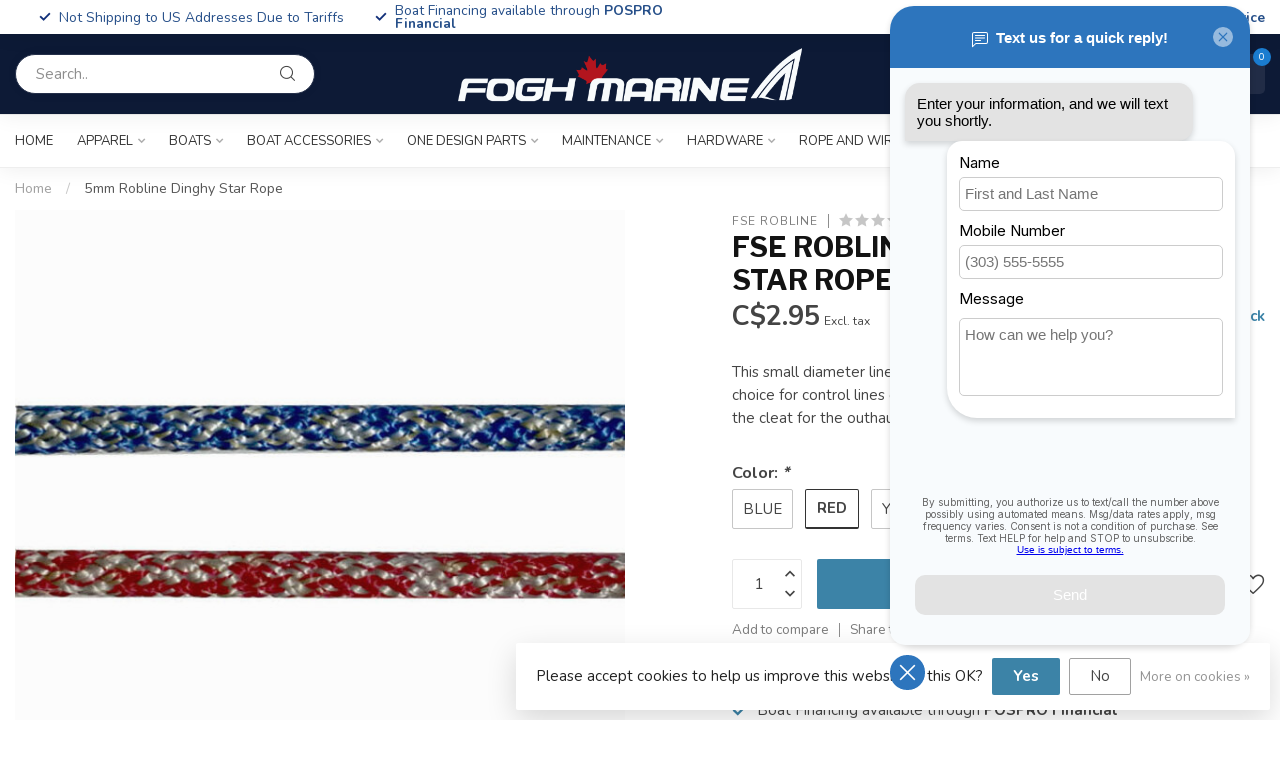

--- FILE ---
content_type: application/javascript; charset=UTF-8
request_url: https://shop.foghmarine.com/cdn-cgi/challenge-platform/h/b/scripts/jsd/d251aa49a8a3/main.js?
body_size: 9397
content:
window._cf_chl_opt={AKGCx8:'b'};~function(h8,ob,op,oE,oL,of,od,og,h2,h3){h8=S,function(x,W,hr,h7,o,h){for(hr={x:213,W:240,o:308,h:282,T:448,R:170,M:246,Z:173,B:350,n:443,H:254,K:323},h7=S,o=x();!![];)try{if(h=-parseInt(h7(hr.x))/1+parseInt(h7(hr.W))/2+-parseInt(h7(hr.o))/3*(-parseInt(h7(hr.h))/4)+-parseInt(h7(hr.T))/5*(-parseInt(h7(hr.R))/6)+-parseInt(h7(hr.M))/7*(-parseInt(h7(hr.Z))/8)+parseInt(h7(hr.B))/9*(parseInt(h7(hr.n))/10)+parseInt(h7(hr.H))/11*(-parseInt(h7(hr.K))/12),W===h)break;else o.push(o.shift())}catch(T){o.push(o.shift())}}(i,829802),ob=this||self,op=ob[h8(264)],oE=null,oL=ou(),of=function(wn,wB,wZ,wM,wR,wS,hC,W,o,h,T){return wn={x:390,W:347,o:392,h:192,T:279,R:184},wB={x:342,W:228,o:286,h:434,T:335,R:375,M:228,Z:352,B:438,n:212,H:412,K:290,m:270,C:235,D:228,I:421,A:379,y:228,Y:428,s:247,P:310,V:334,v:228,X:199,F:270,z:333},wZ={x:339,W:272},wM={x:331},wR={x:272,W:199,o:256,h:187,T:269,R:172,M:187,Z:436,B:436,n:314,H:392,K:214,m:331,C:384,D:241,I:270,A:394,y:331,Y:439,s:419,P:241,V:270,v:348,X:439,F:384,z:185,e:228,Q:393,O:393,c:244,a:419,b:270,E:247,N:242,k:228,J:178,j:438,l:270,L:241,G:429,f:256,d:331,g:192,U:260,i0:272,i1:270,i2:274,i3:270,i4:175,i5:412,i6:268,i7:439,i8:274,i9:389,ii:270,iS:375,ix:346,iW:226,io:255,ih:237,iT:428,iw:270,iR:302,iM:412,iZ:189,iB:416,iH:352,iK:334},wS={x:289,W:300,o:303,h:199,T:358,R:415,M:387},hC=h8,W={'GLbQv':function(R,M){return R===M},'NyhGA':function(R,M,Z){return R(M,Z)},'SQTPH':hC(wn.x),'OjSnq':function(R,M){return R<M},'EmmZz':function(R,M){return R|M},'ZMIzC':function(R,M){return R-M},'atDff':function(R,M){return R(M)},'cAVaH':function(R,M){return R+M},'IvoaJ':hC(wn.W),'SOHvN':hC(wn.o),'myvCp':function(R,M){return M==R},'cWTNk':function(R,M){return R<<M},'EHtxd':function(R,M){return R&M},'PHzDf':function(R,M){return R>M},'UdryM':function(R,M){return R-M},'lJFlh':function(R,M){return R(M)},'mMztc':function(R,M){return M==R},'EIUoA':function(R,M){return R(M)},'Ogbqh':function(R,M){return M!==R},'cKmoa':hC(wn.h),'ReHYf':function(R,M){return M&R},'zcxRE':function(R,M){return M|R},'FIVDk':function(R,M){return M==R},'RLRyS':function(R,M){return R>M},'VUwtW':function(R,M){return M==R},'fVQTL':function(R,M){return R<M},'tNeZf':function(R,M){return R|M},'YmhtX':function(R,M){return R<<M},'RaFkg':function(R,M){return M&R},'NtiUI':function(R,M){return R(M)},'xIFuz':function(R,M){return R&M},'ENqRz':function(R,M){return R(M)},'kgDxt':function(R,M){return R(M)},'ygVGO':function(R,M){return R==M},'qEQeL':function(R,M){return R(M)},'kEfhS':function(R,M){return R!=M},'PlIVY':function(R,M){return R(M)},'pLLSP':function(R,M){return R(M)},'vzAGb':function(R,M){return R==M},'BcqeC':function(R,M){return M==R},'XYtTk':function(R,M){return R<M},'JDNPr':function(R,M){return R-M},'nNzym':function(R,M){return R+M}},o=String[hC(wn.T)],h={'h':function(R,w9){return w9={x:309},R==null?'':h.g(R,6,function(M,wi,w6,hA,Z,n){if(wi={x:204,W:225,o:195},w6={x:314},hA=S,Z={'RhLNg':function(B,n,hD){return hD=S,W[hD(w6.x)](B,n)},'NVPKD':function(B){return B()},'vHamm':function(B,n,H){return B(n,H)},'pDoRZ':function(B,n,H,hI){return hI=S,W[hI(w9.x)](B,n,H)}},hA(wS.x)!==hA(wS.W))return W[hA(wS.o)][hA(wS.h)](M);else n=M(),Z[hA(wS.T)](Z,n.r,function(y,hy){hy=hA,Z[hy(wi.x)](typeof m,hy(wi.W))&&I(y),Z[hy(wi.o)](D)}),n.e&&Z[hA(wS.R)](m,hA(wS.M),n.e)})},'g':function(R,M,Z,ww,hY,B,H,K,C,D,I,A,y,Y,s,P,V,X,F,wT,Q,O){if(ww={x:331},hY=hC,R==null)return'';for(H={},K={},C='',D=2,I=3,A=2,y=[],Y=0,s=0,P=0;P<R[hY(wR.x)];P+=1)if(V=R[hY(wR.W)](P),Object[hY(wR.o)][hY(wR.h)][hY(wR.T)](H,V)||(H[V]=I++,K[V]=!0),X=W[hY(wR.R)](C,V),Object[hY(wR.o)][hY(wR.M)][hY(wR.T)](H,X))C=X;else if(W[hY(wR.Z)]===W[hY(wR.B)]){if(Object[hY(wR.o)][hY(wR.M)][hY(wR.T)](K,C)){if(W[hY(wR.n)](hY(wR.H),W[hY(wR.K)])){if(256>C[hY(wR.m)](0)){for(B=0;B<A;Y<<=1,W[hY(wR.C)](s,W[hY(wR.D)](M,1))?(s=0,y[hY(wR.I)](W[hY(wR.A)](Z,Y)),Y=0):s++,B++);for(F=C[hY(wR.y)](0),B=0;8>B;Y=W[hY(wR.Y)](Y,1)|W[hY(wR.s)](F,1),s==W[hY(wR.P)](M,1)?(s=0,y[hY(wR.I)](Z(Y)),Y=0):s++,F>>=1,B++);}else{for(F=1,B=0;B<A;Y=W[hY(wR.Y)](Y,1)|F,s==M-1?(s=0,y[hY(wR.V)](Z(Y)),Y=0):s++,F=0,B++);for(F=C[hY(wR.m)](0),B=0;W[hY(wR.v)](16,B);Y=W[hY(wR.X)](Y,1)|W[hY(wR.s)](F,1),W[hY(wR.F)](s,W[hY(wR.z)](M,1))?(s=0,y[hY(wR.I)](Z(Y)),Y=0):s++,F>>=1,B++);}D--,D==0&&(D=Math[hY(wR.e)](2,A),A++),delete K[C]}else wT={x:407,W:278,o:245,h:400,T:393},Q={'VASgn':function(E){return E()},'NwrXa':function(E,N){return E!==N}},O=R[hY(wR.Q)]||function(){},M[hY(wR.O)]=function(hs){hs=hY,Q[hs(wT.x)](O),Q[hs(wT.W)](O[hs(wT.o)],hs(wT.h))&&(C[hs(wT.T)]=O,Q[hs(wT.x)](D))}}else for(F=H[C],B=0;B<A;Y=W[hY(wR.c)](Y<<1,W[hY(wR.a)](F,1)),s==M-1?(s=0,y[hY(wR.b)](W[hY(wR.E)](Z,Y)),Y=0):s++,F>>=1,B++);C=(D--,W[hY(wR.N)](0,D)&&(D=Math[hY(wR.k)](2,A),A++),H[X]=I++,W[hY(wR.J)](String,V))}else{for(Q=0;W[hY(wR.j)](O,B);s<<=1,N-1==E?(P=0,J[hY(wR.l)](j(Z)),L=0):G++,Y++);for(O=y[hY(wR.m)](0),O=0;8>M;i0=W[hY(wR.c)](i1<<1.68,1.48&O),i2==W[hY(wR.L)](i3,1)?(i4=0,i5[hY(wR.V)](W[hY(wR.A)](i6,i7)),i8=0):i9++,O>>=1,U++);}if(W[hY(wR.G)]('',C)){if(Object[hY(wR.f)][hY(wR.M)][hY(wR.T)](K,C)){if(256>C[hY(wR.d)](0)){if(W[hY(wR.G)](hY(wR.g),W[hY(wR.U)]))return R==null?'':M==''?null:Z.i(B[hY(wR.i0)],32768,function(E,hP){return hP=hY,H[hP(ww.x)](E)});else{for(B=0;B<A;Y<<=1,s==M-1?(s=0,y[hY(wR.i1)](Z(Y)),Y=0):s++,B++);for(F=C[hY(wR.y)](0),B=0;8>B;Y=Y<<1|W[hY(wR.i2)](F,1),s==M-1?(s=0,y[hY(wR.i3)](Z(Y)),Y=0):s++,F>>=1,B++);}}else{for(F=1,B=0;B<A;Y=W[hY(wR.i4)](Y<<1,F),W[hY(wR.i5)](s,M-1)?(s=0,y[hY(wR.b)](Z(Y)),Y=0):s++,F=0,B++);for(F=C[hY(wR.d)](0),B=0;W[hY(wR.i6)](16,B);Y=W[hY(wR.i7)](Y,1)|W[hY(wR.i8)](F,1),W[hY(wR.i9)](s,W[hY(wR.L)](M,1))?(s=0,y[hY(wR.ii)](Z(Y)),Y=0):s++,F>>=1,B++);}D--,D==0&&(D=Math[hY(wR.e)](2,A),A++),delete K[C]}else for(F=H[C],B=0;W[hY(wR.iS)](B,A);Y=W[hY(wR.ix)](W[hY(wR.iW)](Y,1),W[hY(wR.io)](F,1)),M-1==s?(s=0,y[hY(wR.i1)](W[hY(wR.ih)](Z,Y)),Y=0):s++,F>>=1,B++);D--,0==D&&A++}for(F=2,B=0;B<A;Y=W[hY(wR.iW)](Y,1)|W[hY(wR.iT)](F,1),s==W[hY(wR.D)](M,1)?(s=0,y[hY(wR.iw)](W[hY(wR.iR)](Z,Y)),Y=0):s++,F>>=1,B++);for(;;)if(Y<<=1,W[hY(wR.iM)](s,W[hY(wR.L)](M,1))){if(W[hY(wR.n)](hY(wR.iZ),hY(wR.iB)))return;else{y[hY(wR.V)](W[hY(wR.iH)](Z,Y));break}}else s++;return y[hY(wR.iK)]('')},'j':function(R,hV){return hV=hC,W[hV(wZ.x)](null,R)?'':R==''?null:h.i(R[hV(wZ.W)],32768,function(M,hv){return hv=hV,R[hv(wM.x)](M)})},'i':function(R,M,Z,hX,B,H,K,C,D,I,A,y,Y,s,P,V,Q,X,F,z){for(hX=hC,B=[],H=4,K=4,C=3,D=[],y=W[hX(wB.x)](Z,0),Y=M,s=1,I=0;3>I;B[I]=I,I+=1);for(P=0,V=Math[hX(wB.W)](2,2),A=1;W[hX(wB.o)](A,V);)for(X=hX(wB.h)[hX(wB.T)]('|'),F=0;!![];){switch(X[F++]){case'0':0==Y&&(Y=M,y=Z(s++));continue;case'1':P|=(W[hX(wB.R)](0,z)?1:0)*A;continue;case'2':A<<=1;continue;case'3':z=Y&y;continue;case'4':Y>>=1;continue}break}switch(P){case 0:for(P=0,V=Math[hX(wB.M)](2,8),A=1;W[hX(wB.o)](A,V);z=Y&y,Y>>=1,Y==0&&(Y=M,y=W[hX(wB.Z)](Z,s++)),P|=(W[hX(wB.B)](0,z)?1:0)*A,A<<=1);Q=W[hX(wB.n)](o,P);break;case 1:for(P=0,V=Math[hX(wB.W)](2,16),A=1;V!=A;z=Y&y,Y>>=1,W[hX(wB.H)](0,Y)&&(Y=M,y=W[hX(wB.K)](Z,s++)),P|=A*(0<z?1:0),A<<=1);Q=o(P);break;case 2:return''}for(I=B[3]=Q,D[hX(wB.m)](Q);;){if(s>R)return'';for(P=0,V=Math[hX(wB.W)](2,C),A=1;V!=A;z=Y&y,Y>>=1,W[hX(wB.C)](0,Y)&&(Y=M,y=W[hX(wB.K)](Z,s++)),P|=A*(0<z?1:0),A<<=1);switch(Q=P){case 0:for(P=0,V=Math[hX(wB.D)](2,8),A=1;A!=V;z=y&Y,Y>>=1,W[hX(wB.I)](0,Y)&&(Y=M,y=Z(s++)),P|=(W[hX(wB.A)](0,z)?1:0)*A,A<<=1);B[K++]=o(P),Q=K-1,H--;break;case 1:for(P=0,V=Math[hX(wB.y)](2,16),A=1;A!=V;z=W[hX(wB.Y)](y,Y),Y>>=1,0==Y&&(Y=M,y=W[hX(wB.s)](Z,s++)),P|=A*(0<z?1:0),A<<=1);B[K++]=o(P),Q=W[hX(wB.P)](K,1),H--;break;case 2:return D[hX(wB.V)]('')}if(0==H&&(H=Math[hX(wB.v)](2,C),C++),B[Q])Q=B[Q];else if(K===Q)Q=I+I[hX(wB.X)](0);else return null;D[hX(wB.F)](Q),B[K++]=W[hX(wB.z)](I,Q[hX(wB.X)](0)),H--,I=Q,0==H&&(H=Math[hX(wB.y)](2,C),C++)}}},T={},T[hC(wn.R)]=h.h,T}(),od={},od[h8(285)]='o',od[h8(205)]='s',od[h8(320)]='u',od[h8(409)]='z',od[h8(377)]='n',od[h8(182)]='I',od[h8(198)]='b',og=od,ob[h8(291)]=function(x,W,o,h,wa,wc,wO,hO,T,M,Z,B,H,K,C){if(wa={x:220,W:217,o:293,h:218,T:217,R:293,M:210,Z:405,B:284,n:405,H:391,K:201,m:341,C:272,D:414,I:437,A:220,y:328,Y:276,s:317,P:177,V:441,v:270,X:437,F:331,z:177,e:265,Q:174,O:423,c:263,a:329},wc={x:336,W:317,o:272,h:408,T:329},wO={x:256,W:187,o:269,h:270},hO=h8,T={'PvXGe':function(D,I){return D<I},'pWAIE':function(D,I){return D+I},'aJrAS':function(D,I){return D==I},'IeToU':function(D,I){return D-I},'VvuVx':function(D,I){return D(I)},'TBVES':function(D,I){return D-I},'ClowG':function(D,I){return I===D},'vTbxQ':function(D,I){return D<I},'hxImC':function(D,I,A,y){return D(I,A,y)},'OFvgq':function(D,I,A){return D(I,A)}},W===null||T[hO(wa.x)](void 0,W))return h;for(M=h1(W),x[hO(wa.W)][hO(wa.o)]&&(M=M[hO(wa.h)](x[hO(wa.T)][hO(wa.R)](W))),M=x[hO(wa.M)][hO(wa.Z)]&&x[hO(wa.B)]?x[hO(wa.M)][hO(wa.n)](new x[(hO(wa.B))](M)):function(D,hc,I){for(hc=hO,D[hc(wc.x)](),I=0;T[hc(wc.W)](I,D[hc(wc.o)]);D[I]===D[I+1]?D[hc(wc.h)](T[hc(wc.T)](I,1),1):I+=1);return D}(M),Z='nAsAaAb'.split('A'),Z=Z[hO(wa.H)][hO(wa.K)](Z),B=0;T[hO(wa.m)](B,M[hO(wa.C)]);B++)if(H=M[B],K=T[hO(wa.D)](h0,x,W,H),T[hO(wa.I)](Z,K)){if(T[hO(wa.A)](hO(wa.y),hO(wa.Y))){for(W=0;T[hO(wa.s)](x,E);H<<=1,T[hO(wa.P)](J,T[hO(wa.V)](j,1))?(Z=0,L[hO(wa.v)](T[hO(wa.X)](G,R)),h=0):g++,N++);for(U=i0[hO(wa.F)](0),i1=0;8>i2;i4=1.98&i6|i5<<1,T[hO(wa.z)](i7,T[hO(wa.e)](i8,1))?(i9=0,ii[hO(wa.v)](iS(ix)),iW=0):io++,ih>>=1,i3++);}else C='s'===K&&!x[hO(wa.Q)](W[H]),hO(wa.O)===o+H?R(o+H,K):C||T[hO(wa.c)](R,T[hO(wa.a)](o,H),W[H])}else R(o+H,K);return h;function R(D,I,hQ){hQ=S,Object[hQ(wO.x)][hQ(wO.W)][hQ(wO.o)](h,I)||(h[I]=[]),h[I][hQ(wO.h)](D)}},h2=h8(432)[h8(335)](';'),h3=h2[h8(391)][h8(201)](h2),ob[h8(360)]=function(W,o,wq,wN,ha,h,T,R,M,Z,B){for(wq={x:283,W:312,o:191,h:196,T:224,R:251,M:222,Z:272,B:224,n:427,H:270,K:180},wN={x:283,W:191,o:349},ha=h8,h={},h[ha(wq.x)]=ha(wq.W),h[ha(wq.o)]=ha(wq.h),h[ha(wq.T)]=function(n,H){return n===H},h[ha(wq.R)]=function(n,H){return n<H},T=h,R=Object[ha(wq.M)](o),M=0;M<R[ha(wq.Z)];M++)if(Z=R[M],T[ha(wq.B)]('f',Z)&&(Z='N'),W[Z]){for(B=0;T[ha(wq.R)](B,o[R[M]][ha(wq.Z)]);-1===W[Z][ha(wq.n)](o[R[M]][B])&&(h3(o[R[M]][B])||W[Z][ha(wq.H)]('o.'+o[R[M]][B])),B++);}else W[Z]=o[R[M]][ha(wq.K)](function(n,hb){return hb=ha,T[hb(wN.x)]!==T[hb(wN.W)]?'o.'+n:(W[hb(wN.o)](function(){}),'p')})},h5();function ol(T8,hw,W,o,h,T,R,M,Z){for(T8={x:171,W:216,o:364,h:335,T:171,R:183,M:370},hw=h8,W={},W[hw(T8.x)]=function(B,n){return B-n},W[hw(T8.W)]=function(B,n){return B/n},o=W,h=hw(T8.o)[hw(T8.h)]('|'),T=0;!![];){switch(h[T++]){case'0':return!![];case'1':R=oj();continue;case'2':if(o[hw(T8.T)](M,R)>Z)return![];continue;case'3':M=Math[hw(T8.R)](o[hw(T8.W)](Date[hw(T8.M)](),1e3));continue;case'4':Z=3600;continue}break}}function ot(x,W,TZ,TM,TR,To,hR,o,h,T,R){TZ={x:273,W:211,o:345,h:280,T:369,R:361,M:420,Z:411,B:433,n:369,H:425,K:378,m:219,C:273,D:221,I:257,A:288,y:446,Y:305,s:305,P:395,V:305,v:231,X:184,F:444},TM={x:234,W:402},TR={x:193,W:253,o:253,h:186,T:211,R:413,M:253,Z:253,B:252,n:353,H:356,K:223,m:253,C:223},To={x:397,W:266},hR=h8,o={'sIMNk':function(M,Z){return M(Z)},'hVDmw':hR(TZ.x),'Stapt':function(M,Z){return M>=Z},'WAsaJ':function(M,Z){return M(Z)},'vhBSz':hR(TZ.W),'nMKPd':function(M,Z){return M(Z)},'SbMmS':function(M){return M()}},h=ob[hR(TZ.o)],console[hR(TZ.h)](ob[hR(TZ.T)]),T=new ob[(hR(TZ.R))](),T[hR(TZ.M)](hR(TZ.Z),hR(TZ.B)+ob[hR(TZ.n)][hR(TZ.H)]+hR(TZ.K)+h.r),h[hR(TZ.m)]&&(T[hR(TZ.C)]=5e3,T[hR(TZ.D)]=function(hM){hM=hR,o[hM(To.x)](W,o[hM(To.W)])}),T[hR(TZ.I)]=function(TT,Th,hn,M){TT={x:424},Th={x:193},hn=hR,M={'dXEQf':function(Z,B,hZ){return hZ=S,o[hZ(Th.x)](Z,B)},'EJcbW':function(Z,B,hB){return hB=S,o[hB(TT.x)](Z,B)},'GacuR':function(Z,B){return Z(B)}},o[hn(TR.x)](T[hn(TR.W)],200)&&T[hn(TR.o)]<300?o[hn(TR.h)]!==hn(TR.T)?M[hn(TR.R)](R[hn(TR.M)],200)&&M[hn(TR.Z)]<300?M[hn(TR.B)](H,hn(TR.n)):M[hn(TR.H)](K,hn(TR.K)+m[hn(TR.m)]):W(hn(TR.n)):W(hn(TR.C)+T[hn(TR.W)])},T[hR(TZ.A)]=function(hH){hH=hR,o[hH(TM.x)](W,hH(TM.W))},R={'t':o[hR(TZ.y)](oj),'lhr':op[hR(TZ.Y)]&&op[hR(TZ.s)][hR(TZ.P)]?op[hR(TZ.V)][hR(TZ.P)]:'','api':h[hR(TZ.m)]?!![]:![],'c':ok(),'payload':x},T[hR(TZ.v)](of[hR(TZ.X)](JSON[hR(TZ.F)](R)))}function ou(TB,hK){return TB={x:327},hK=h8,crypto&&crypto[hK(TB.x)]?crypto[hK(TB.x)]():''}function i(R7){return R7='HKYCV,ZcVCz,send,tabIndex,AmyiN,nMKPd,vzAGb,GBsjB,NtiUI,cloudflare-invisible,appendChild,187094DDVpSx,ZMIzC,mMztc,iframe,EmmZz,readyState,7BaOIYN,lJFlh,vZJaf,clientInformation,JlxFg,KbDBH,EJcbW,status,1256068zNrgcb,RaFkg,prototype,onload,mUeBA,eokAM,cKmoa,jJgiW,RZZwr,OFvgq,document,TBVES,hVDmw,contentWindow,RLRyS,call,push,ucHUU,length,timeout,ReHYf,addEventListener,xsSvW,Wiegw,NwrXa,fromCharCode,log,parent,95596caBtlV,cyWoR,Set,object,kEfhS,sid,onerror,yWAge,pLLSP,pRIb1,random,getOwnPropertyNames,VNKPa,DQVPY,VEjRv,navigator,lByLD,iZBsi,HmEUY,style,ENqRz,SQTPH,IdxsP,location,VUIrH,agLsR,147GQkcXj,NyhGA,JDNPr,createElement,vBOrK,pdmoS,GLbQv,zBEiO,bjraf,PvXGe,vbdcH,YXqHs,undefined,TxSQh,qsUiU,348HBOgwe,lEXSb,LYIsN,event,randomUUID,uvhxJ,pWAIE,mpUxb,charCodeAt,LRmiB4,nNzym,join,split,sort,shwJc,FXElS,ygVGO,bSrVJ,vTbxQ,qEQeL,jsd,detail,__CF$cv$params,tNeZf,QERnT,PHzDf,catch,13276647TVmKaB,source,kgDxt,success,pHMeF,gXRSq,GacuR,chctx,vHamm,2|4|1|0|7|6|5|3,rxvNi8,XMLHttpRequest,vtHjD,eJVrs,4|1|3|2|0,CnwA5,Function,TYlZ6,toString,_cf_chl_opt,now,mDojZ,XdVuO,qTFcO,Zriqc,fVQTL,YRQUi,number,/jsd/oneshot/d251aa49a8a3/0.3609195888316505:1769901831:_amZs_udHpOvcXMwKDpL9QcCLDfKia6du3PaCg2fuoE/,XYtTk,vpKUf,oOApy,Cujoq,9|0|4|3|10|7|5|6|1|8|2,myvCp,ZnyVp,MraCB,error on cf_chl_props,etyZj,VUwtW,+ENKXwm8aRquL2p0-7gHdeD4QSvYnMFGcCyOZth6PUVJoAIz1kb5j$9iW3sTrlxBf,includes,iGgoX,onreadystatechange,atDff,href,JBxy9,sIMNk,3|1|4|0|2,DOMContentLoaded,loading,bdWLJ,xhr-error,qPHoU,AdeF3,from,/b/ov1/0.3609195888316505:1769901831:_amZs_udHpOvcXMwKDpL9QcCLDfKia6du3PaCg2fuoE/,VASgn,splice,symbol,errorInfoObject,POST,FIVDk,dXEQf,hxImC,pDoRZ,vnZGJ,display: none,body,EHtxd,open,BcqeC,yTisM,d.cookie,WAsaJ,AKGCx8,pkLOA2,indexOf,xIFuz,Ogbqh,ibywR,WTjJi,_cf_chl_opt;JJgc4;PJAn2;kJOnV9;IWJi4;OHeaY1;DqMg0;FKmRv9;LpvFx1;cAdz2;PqBHf2;nFZCC5;ddwW5;pRIb1;rxvNi8;RrrrA2;erHi9,/cdn-cgi/challenge-platform/h/,3|4|0|1|2,[native code],IvoaJ,VvuVx,OjSnq,cWTNk,error,IeToU,/invisible/jsd,10YPILnI,stringify,pasix,SbMmS,removeChild,2605765riIPdt,18jybsfC,LjPHW,cAVaH,6951160iyuGDB,isNaN,zcxRE,contentDocument,aJrAS,EIUoA,XJEHf,map,getPrototypeOf,bigint,floor,yxfdVC,UdryM,vhBSz,hasOwnProperty,isArray,IHnNJ,WWCBi,HgYmG,gyJCx,Stapt,aUjz8,NVPKD,zwfof,vLJXf,boolean,charAt,aHvMD,bind,postMessage,zJLAO,RhLNg,string,qKTyX,Apepy,uwvDH,SSTpq3,Array,MIfqj,PlIVY,1030881zyOHGb,SOHvN,1|4|2|6|0|5|3|7,eEPez,Object,concat,api,ClowG,ontimeout,keys,http-code:,gFBrG,function,YmhtX,GPKZJ,pow'.split(','),i=function(){return R7},i()}function ok(hf,hx,x){return hf={x:259},hx=h8,x={'eokAM':function(W){return W()}},x[hx(hf.x)](oq)!==null}function h1(W,wy,he,o,h,T){for(wy={x:403,W:403,o:218,h:222,T:181},he=h8,o={},o[he(wy.x)]=function(R,M){return R!==M},h=o,T=[];h[he(wy.W)](null,W);T=T[he(wy.o)](Object[he(wy.h)](W)),W=Object[he(wy.T)](W));return T}function oj(T5,hT,x,W){return T5={x:345,W:183,o:422},hT=h8,x={'yTisM':function(o,h){return o(h)}},W=ob[hT(T5.x)],Math[hT(T5.W)](+x[hT(T5.o)](atob,W.t))}function oq(hL,hS,x,W){return hL={x:345,W:377},hS=h8,x=ob[hS(hL.x)],!x?null:(W=x.i,typeof W!==hS(hL.W)||W<30)?null:W}function oN(x,hu,ht,h9,W,o){hu={x:225,W:380,o:387,h:179,T:313},ht={x:431,W:233,o:230,h:292,T:371,R:382},h9=h8,W={'WTjJi':h9(hu.x),'mDojZ':function(h,T){return h(T)},'Cujoq':function(h){return h()},'XJEHf':h9(hu.W),'pdmoS':h9(hu.o)},o=h4(),ot(o.r,function(h,hi){if(hi=h9,typeof x===W[hi(ht.x)]){if(hi(ht.W)===hi(ht.o))return o[hi(ht.h)]()<h;else W[hi(ht.T)](x,h)}W[hi(ht.R)](oJ)}),o.e&&(W[h9(hu.h)]===h9(hu.W)?oG(W[h9(hu.T)],o.e):h(T,R))}function or(W,T3,hh,o,h){return T3={x:337,W:292},hh=h8,o={},o[hh(T3.x)]=function(T,R){return T<R},h=o,h[hh(T3.x)](Math[hh(T3.W)](),W)}function h4(wJ,hp,o,h,T,R,M,Z,B,n){o=(wJ={x:383,W:176,o:250,h:335,T:301,R:417,M:295,Z:418,B:239,n:232,H:296,K:249,m:297,C:447,D:311,I:243,A:267},hp=h8,{'JlxFg':hp(wJ.x),'DQVPY':hp(wJ.W),'VEjRv':function(H,K,m,C,D){return H(K,m,C,D)}});try{for(h=o[hp(wJ.o)][hp(wJ.h)]('|'),T=0;!![];){switch(h[T++]){case'0':Z[hp(wJ.T)]=hp(wJ.R);continue;case'1':M=pRIb1(B,Z[o[hp(wJ.M)]],'d.',M);continue;case'2':return R={},R.r=M,R.e=null,R;case'3':op[hp(wJ.Z)][hp(wJ.B)](Z);continue;case'4':Z[hp(wJ.n)]='-1';continue;case'5':M=o[hp(wJ.H)](pRIb1,B,B,'',M);continue;case'6':M=pRIb1(B,B[hp(wJ.K)]||B[hp(wJ.m)],'n.',M);continue;case'7':M={};continue;case'8':op[hp(wJ.Z)][hp(wJ.C)](Z);continue;case'9':Z=op[hp(wJ.D)](hp(wJ.I));continue;case'10':B=Z[hp(wJ.A)];continue}break}}catch(H){return n={},n.r={},n.e=H,n}}function oU(W,o,wH,hF,h,T){return wH={x:445,W:435,o:366,h:256,T:368,R:269,M:427},hF=h8,h={},h[hF(wH.x)]=hF(wH.W),T=h,o instanceof W[hF(wH.o)]&&0<W[hF(wH.o)][hF(wH.h)][hF(wH.T)][hF(wH.R)](o)[hF(wH.M)](T[hF(wH.x)])}function S(x,W,o,h){return x=x-170,o=i(),h=o[x],h}function h0(x,W,o,wI,hz,h,T,R){h=(wI={x:248,W:322,o:285,h:197,T:299,R:372,M:258,Z:271,B:207,n:306,H:273,K:225,m:349,C:349,D:210,I:188,A:373,y:225},hz=h8,{'mUeBA':function(M){return M()},'iZBsi':hz(wI.x),'XdVuO':hz(wI.W),'ucHUU':function(M,Z){return Z==M},'Apepy':hz(wI.o),'VUIrH':hz(wI.h),'qTFcO':function(M,Z){return M===Z}});try{T=W[o]}catch(M){if(h[hz(wI.T)]===h[hz(wI.R)])h[hz(wI.M)](W);else return'i'}if(h[hz(wI.Z)](null,T))return void 0===T?'u':'x';if(h[hz(wI.B)]==typeof T){if(hz(wI.h)!==h[hz(wI.n)])W(hz(wI.H));else try{if(h[hz(wI.Z)](hz(wI.K),typeof T[hz(wI.m)]))return T[hz(wI.C)](function(){}),'p'}catch(n){}}return x[hz(wI.D)][hz(wI.I)](T)?'a':T===x[hz(wI.D)]?'D':h[hz(wI.A)](!0,T)?'T':T===!1?'F':(R=typeof T,hz(wI.y)==R?oU(x,T)?'N':'f':og[R]||'?')}function oJ(T1,T0,hW,x,W){if(T1={x:262,W:298},T0={x:206},hW=h8,x={'qKTyX':function(o){return o()},'RZZwr':function(o,h){return o===h},'lByLD':function(o,h){return o*h}},W=oq(),x[hW(T1.x)](W,null))return;oE=(oE&&clearTimeout(oE),setTimeout(function(ho){ho=hW,x[ho(T0.x)](oN)},x[hW(T1.W)](W,1e3)))}function oG(h,T,TI,hm,R,M,Z,B,n,H,K,m,C,D,I){if(TI={x:359,W:411,o:433,h:406,T:442,R:277,M:404,Z:367,B:374,n:335,H:420,K:376,m:361,C:345,D:410,I:357,A:351,y:343,Y:231,s:184,P:355,V:385,v:319,X:318,F:316,z:369,e:425,Q:340,O:381,c:365,a:369,b:209,E:332,N:426,k:369,J:194,j:396,l:221,L:273},hm=h8,R={'Wiegw':function(A,y){return A(y)},'Zriqc':hm(TI.x),'YRQUi':hm(TI.W),'gXRSq':function(A,Y){return A+Y},'ZnyVp':function(A,Y){return A+Y},'YXqHs':function(A,Y){return A+Y},'vbdcH':function(A,Y){return A+Y},'bjraf':hm(TI.o),'bSrVJ':hm(TI.h),'oOApy':hm(TI.T)},!R[hm(TI.R)](or,0))return![];Z=(M={},M[hm(TI.M)]=h,M[hm(TI.Z)]=T,M);try{for(B=R[hm(TI.B)][hm(TI.n)]('|'),n=0;!![];){switch(B[n++]){case'0':H[hm(TI.H)](R[hm(TI.K)],C);continue;case'1':H=new ob[(hm(TI.m))]();continue;case'2':K=ob[hm(TI.C)];continue;case'3':m={},m[hm(TI.D)]=Z,m[hm(TI.I)]=I,m[hm(TI.A)]=hm(TI.y),H[hm(TI.Y)](of[hm(TI.s)](m));continue;case'4':C=R[hm(TI.P)](R[hm(TI.V)](R[hm(TI.v)](R[hm(TI.X)](R[hm(TI.F)],ob[hm(TI.z)][hm(TI.e)]),R[hm(TI.Q)]),K.r),R[hm(TI.O)]);continue;case'5':I=(D={},D[hm(TI.c)]=ob[hm(TI.a)][hm(TI.c)],D[hm(TI.b)]=ob[hm(TI.a)][hm(TI.b)],D[hm(TI.E)]=ob[hm(TI.z)][hm(TI.E)],D[hm(TI.N)]=ob[hm(TI.k)][hm(TI.J)],D[hm(TI.j)]=oL,D);continue;case'6':H[hm(TI.l)]=function(){};continue;case'7':H[hm(TI.L)]=2500;continue}break}}catch(A){}}function h5(R1,R0,wf,hE,x,W,o,h,T){if(R1={x:363,W:345,o:338,h:190,T:245,R:400,M:275,Z:208,B:399,n:390,H:199,K:393,m:393},R0={x:227,W:245,o:400,h:229,T:321,R:393,M:315},wf={x:324,W:261,o:398,h:335,T:183,R:325,M:370},hE=h8,x={'jJgiW':function(R){return R()},'LYIsN':function(R,M){return R/M},'zBEiO':function(R,M){return R(M)},'GPKZJ':function(R,M){return M!==R},'TxSQh':hE(R1.x),'FXElS':function(R){return R()},'WWCBi':function(R,M){return M!==R}},W=ob[hE(R1.W)],!W)return;if(!x[hE(R1.o)](ol))return;if(o=![],h=function(hN,n,H,K,m,C){if(hN=hE,!o){if(hN(wf.x)===hN(wf.x)){if(o=!![],!x[hN(wf.W)](ol))return;oN(function(R){h6(W,R)})}else for(n=hN(wf.o)[hN(wf.h)]('|'),H=0;!![];){switch(n[H++]){case'0':if(C-K>m)return![];continue;case'1':K=x[hN(wf.W)](h);continue;case'2':return!![];case'3':m=3600;continue;case'4':C=T[hN(wf.T)](x[hN(wf.R)](R[hN(wf.M)](),1e3));continue}break}}},x[hE(R1.h)](op[hE(R1.T)],hE(R1.R)))h();else if(ob[hE(R1.M)]){if(hE(R1.Z)===hE(R1.Z))op[hE(R1.M)](hE(R1.B),h);else return hE(R1.n)[hE(R1.H)](W)}else T=op[hE(R1.K)]||function(){},op[hE(R1.m)]=function(wU,hq,Z){if(wU={x:386},hq=hE,T(),x[hq(R0.x)](op[hq(R0.W)],hq(R0.o))){if(hq(R0.h)!==x[hq(R0.T)])op[hq(R0.R)]=T,h();else{if(Z={'MraCB':function(B,n,H){return B(n,H)}},R=!![],!M())return;x[hq(R0.M)](Z,function(C,hk){hk=hq,Z[hk(wU.x)](H,K,C)})}}}}function h6(h,T,R6,hJ,R,M,H,K,m,C,D,I,A,y,Z,B){if(R6={x:354,W:388,o:406,h:200,T:411,R:203,M:343,Z:236,B:294,n:353,H:330,K:430,m:304,C:401,D:238,I:219,A:362,y:430,Y:215,s:335,P:273,V:345,v:361,X:365,F:369,z:365,e:209,Q:209,O:332,c:332,a:426,b:369,E:194,N:396,k:433,J:369,j:425,l:388,L:442,G:221,f:420,d:410,g:357,U:351,i0:231,i1:184,i2:287,i3:326,i4:353,i5:281,i6:202,i7:330,i8:307,i9:307,ii:326,iS:440,ix:344},hJ=h8,R={},R[hJ(R6.x)]=function(n,H){return n+H},R[hJ(R6.W)]=hJ(R6.o),R[hJ(R6.h)]=hJ(R6.T),R[hJ(R6.R)]=hJ(R6.M),R[hJ(R6.Z)]=function(n,H){return H===n},R[hJ(R6.B)]=hJ(R6.n),R[hJ(R6.H)]=function(n,H){return n===H},R[hJ(R6.K)]=hJ(R6.m),R[hJ(R6.C)]=hJ(R6.D),M=R,!h[hJ(R6.I)])return;if(M[hJ(R6.Z)](T,M[hJ(R6.B)])){if(M[hJ(R6.H)](hJ(R6.A),M[hJ(R6.y)])){for(H=hJ(R6.Y)[hJ(R6.s)]('|'),K=0;!![];){switch(H[K++]){case'0':C[hJ(R6.P)]=2500;continue;case'1':m=H[hJ(R6.V)];continue;case'2':C=new m[(hJ(R6.v))]();continue;case'3':I=(D={},D[hJ(R6.X)]=C[hJ(R6.F)][hJ(R6.z)],D[hJ(R6.e)]=D[hJ(R6.F)][hJ(R6.Q)],D[hJ(R6.O)]=I[hJ(R6.F)][hJ(R6.c)],D[hJ(R6.a)]=A[hJ(R6.b)][hJ(R6.E)],D[hJ(R6.N)]=y,D);continue;case'4':A=M[hJ(R6.x)](hJ(R6.k)+K[hJ(R6.J)][hJ(R6.j)],M[hJ(R6.l)])+m.r+hJ(R6.L);continue;case'5':C[hJ(R6.G)]=function(){};continue;case'6':C[hJ(R6.f)](M[hJ(R6.h)],A);continue;case'7':y={},y[hJ(R6.d)]=s,y[hJ(R6.g)]=I,y[hJ(R6.U)]=M[hJ(R6.R)],C[hJ(R6.i0)](Y[hJ(R6.i1)](y));continue}break}}else Z={},Z[hJ(R6.U)]=M[hJ(R6.C)],Z[hJ(R6.i2)]=h.r,Z[hJ(R6.i3)]=hJ(R6.i4),ob[hJ(R6.i5)][hJ(R6.i6)](Z,'*')}else if(M[hJ(R6.i7)](hJ(R6.i8),hJ(R6.i9)))B={},B[hJ(R6.U)]=hJ(R6.D),B[hJ(R6.i2)]=h.r,B[hJ(R6.ii)]=hJ(R6.iS),B[hJ(R6.ix)]=T,ob[hJ(R6.i5)][hJ(R6.i6)](B,'*');else return}}()

--- FILE ---
content_type: text/javascript;charset=utf-8
request_url: https://shop.foghmarine.com/services/stats/pageview.js?product=25167259&hash=e1bd
body_size: -414
content:
// SEOshop 01-02-2026 00:00:42